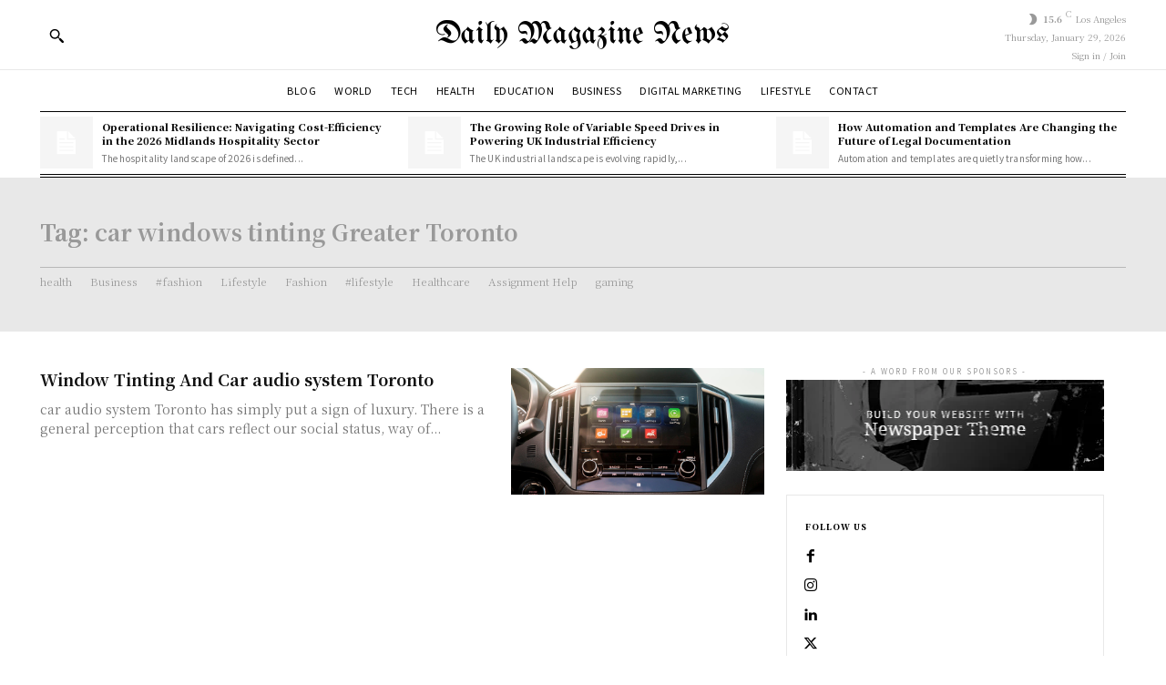

--- FILE ---
content_type: text/html; charset=utf-8
request_url: https://www.google.com/recaptcha/api2/aframe
body_size: 271
content:
<!DOCTYPE HTML><html><head><meta http-equiv="content-type" content="text/html; charset=UTF-8"></head><body><script nonce="gWL4jIGWuRzkkQRYdcCnBQ">/** Anti-fraud and anti-abuse applications only. See google.com/recaptcha */ try{var clients={'sodar':'https://pagead2.googlesyndication.com/pagead/sodar?'};window.addEventListener("message",function(a){try{if(a.source===window.parent){var b=JSON.parse(a.data);var c=clients[b['id']];if(c){var d=document.createElement('img');d.src=c+b['params']+'&rc='+(localStorage.getItem("rc::a")?sessionStorage.getItem("rc::b"):"");window.document.body.appendChild(d);sessionStorage.setItem("rc::e",parseInt(sessionStorage.getItem("rc::e")||0)+1);localStorage.setItem("rc::h",'1769915870753');}}}catch(b){}});window.parent.postMessage("_grecaptcha_ready", "*");}catch(b){}</script></body></html>